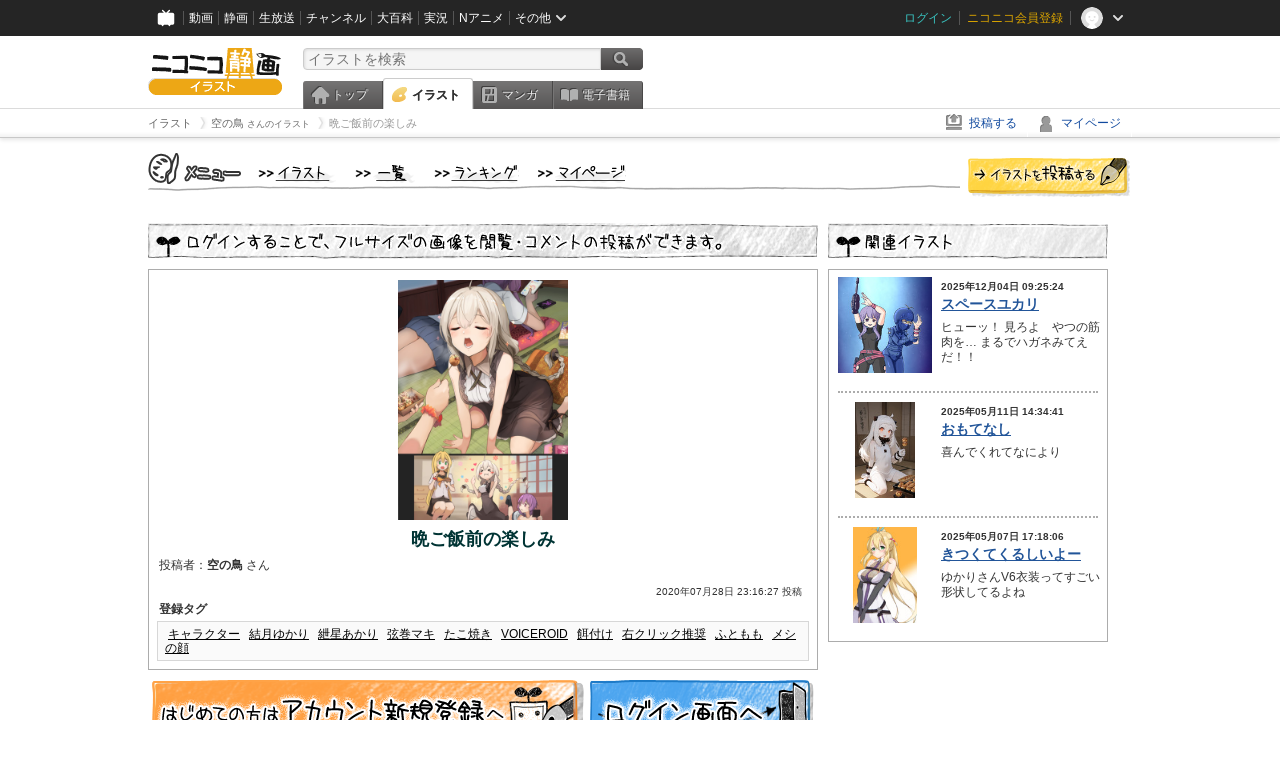

--- FILE ---
content_type: text/html; charset=UTF-8
request_url: https://ext.seiga.nicovideo.jp/seiga/im10570389
body_size: 5233
content:
  


<!DOCTYPE HTML PUBLIC "-//W3C//DTD HTML 4.01 Transitional//EN"
"http://www.w3.org/TR/html4/loose.dtd">
<html lang="ja" xmlns:og="http://ogp.me/ns#" xmlns:mixi="http://mixi-platform.com/ns#">
<head>
<meta http-equiv="Content-Type" content="text/html; charset=utf-8">
<meta http-equiv="Content-Script-Type" content="text/javascript">
<meta http-equiv="Content-Style-Type" content="text/css">
<meta name="description" content="ニコニコ静画は、「イラスト」や「マンガ」を投稿したり、「電子書籍」を読んだりして楽しむことができるサイトです。">
<meta name="copyright" content="&copy; DWANGO Co., Ltd.">
<meta name="keywords" content="キャラクター,結月ゆかり,紲星あかり,弦巻マキ,たこ焼き">
<meta name="google-site-verification" content="X1ARxKsFZK8gXr39X1KnF8tzHbcCj5lVZ-jQB0VwS-I" />
<meta name="twitter:card" content="summary_large_image">
<meta name="twitter:description" content="晩ご飯前の楽しみ / 空の鳥 さんのイラストをもっと大きな画像で見る。">
<meta property="og:type" content="article" />
<meta property="og:title" content="晩ご飯前の楽しみ / 空の鳥 さんのイラスト" />
<meta property="og:url" content="https://seiga.nicovideo.jp/seiga/im10570389" />
<meta property="og:description" content="晩ご飯前の楽しみ / 空の鳥 さんのイラストには「キャラクター、結月ゆかり、紲星あかり、弦巻マキ、たこ焼き」のタグがついています。" />
<meta property="og:site_name" content="ニコニコ静画 (イラスト)" />
<meta property="og:image" content="https://lohas.nicoseiga.jp/thumb/10570389i?1595946165" />
<title>晩ご飯前の楽しみ / 空の鳥 さんのイラスト - ニコニコ静画 (イラスト)</title>
<link rel="canonical" href="https://seiga.nicovideo.jp/seiga/im10570389" />
<link rel="shortcut icon" href="/favicon.ico">
<link rel="stylesheet" type="text/css" href="/css/common/common_l.css?gfuk3e">
<link rel="stylesheet" type="text/css" href="/css/illust/common.css?201401061430">
<link href="/css/login.css?202107281500" rel="stylesheet" type="text/css">
<link href="/css/illust.css?201104270015" rel="stylesheet" type="text/css">
<link href="/css/illust_list.css?201104270015" rel="stylesheet" type="text/css">
<!--[if IE 7]>
<link rel="stylesheet" type="text/css" href="/css/manga/ie7.css">
<![endif]-->
<script src="/js/common.min.js?q0xrj7" type="text/javascript"></script>
<script src="/js/illust/common.min.js?jpmmug" type="text/javascript"></script>
<!-- Google Tag Manager -->
<script type="text/javascript">
(function(win) {
var window = win;
var userId = "";
var loginStatus = "not_login";
var memberStatus = null;
var data = {};
data.user = {
user_id: parseInt(userId, 10) || null,
login_status: loginStatus,
member_status: memberStatus
};
window.NicoGoogleTagManagerDataLayer = [];
window.NicoGoogleTagManagerDataLayer.push(data);
})(window);
</script>
<script>(function(w,d,s,l,i){w[l]=w[l]||[];w[l].push({'gtm.start':
new Date().getTime(),event:'gtm.js'});var f=d.getElementsByTagName(s)[0],
j=d.createElement(s),dl=l!='dataLayer'?'&l='+l:'';j.async=true;j.src=
'https://www.googletagmanager.com/gtm.js?id='+i+dl;f.parentNode.insertBefore(j,f);
})(window,document,'script','NicoGoogleTagManagerDataLayer','GTM-KXT7G5G');</script>
<!-- End Google Tag Manager --><script src="https://res.ads.nicovideo.jp/assets/js/ads2.js?ref=seiga" type="text/javascript"></script>
</head>

<body>
<div id="CommonHeader"></div>
<style>
#CommonHeader {
position: relative;
width: 100%;
min-height: 36px;
z-index: 100000;
margin: 0;
padding: 0;
background-color: #252525;
}
</style>
<script>
(function() {
var commonHeaderParams = {"frontendId":56,"site":"seiga","user":{"isLogin":false},"customization":{"size":{"maxWidth":"984px"},"helpLink":{"href":"https:\/\/qa.nicovideo.jp\/category\/show\/402"},"logoutNextUrl":"\/seiga\/im10570389","nextUrl":"\/seiga\/im10570389","mypageUrl":"\/my\/","userPanelServiceLinksLabel":"\u30cb\u30b3\u30cb\u30b3\u9759\u753b\u30e1\u30cb\u30e5\u30fc","userPanelLinks":[{"href":"\/my\/clip","label":"\u30af\u30ea\u30c3\u30d7\u3057\u305f\u30a4\u30e9\u30b9\u30c8"},{"href":"\/my\/personalize","label":"\u30a4\u30e9\u30b9\u30c8\u5b9a\u70b9\u89b3\u6e2c"},{"href":"\/my\/image","label":"\u6295\u7a3f\u30a4\u30e9\u30b9\u30c8"},{"href":"\/illust\/ranking\/","label":"\u30a4\u30e9\u30b9\u30c8\u30e9\u30f3\u30ad\u30f3\u30b0"},{"href":"\/manga\/my\/favorite","label":"\u304a\u6c17\u306b\u5165\u308a\u6f2b\u753b"},{"href":"\/manga\/create","label":"\u6295\u7a3f\u30de\u30f3\u30ac"},{"href":"\/manga\/my\/bought","label":"\u8cfc\u5165\u3057\u305f\u30de\u30f3\u30ac"},{"href":"\/manga\/ranking\/","label":"\u30de\u30f3\u30ac\u30e9\u30f3\u30ad\u30f3\u30b0"},{"href":"https:\/\/user.nicoebook.jp\/app\/n3\/my\/books","label":"\u8cfc\u5165\u3057\u305f\u66f8\u7c4d"}]}};
var commonHeaderCustomParams =  { customization: { userPanelServiceLinksLabel: 'イラストメニュー', userPanelLinks: [ { href: '/illust/ranking/', label: 'ランキング' }, { href: '/my/clip', label: 'クリップ' }, { href: '/my/personalize', label: '定点観測' }, { href: '/my/image', label: '投稿イラスト' } ] } } ;
if (commonHeaderCustomParams.customization) {
keys = ['userPanelLinks', 'userPanelServiceLinksLabel'];
keys.forEach(function(key) {
if (commonHeaderCustomParams.customization.hasOwnProperty(key)) {
commonHeaderParams.customization[key] = commonHeaderCustomParams.customization[key];
}
});
}
window.onCommonHeaderReady = function(commonHeader) {
window.commonHeader = commonHeader;
commonHeader.mount('#CommonHeader', commonHeaderParams);
commonHeader.on('commonHeader:fixedDisabledChanged', function(params) {
onChangeHeaderFixed(params.isFixedDisabled);
});
onChangeHeaderFixed(commonHeader.isFixedDisabled);
function onChangeHeaderFixed(isFixedDisabled) {
var bodyElement = document.querySelector('body');
if (bodyElement) {
isFixedDisabled ?
bodyElement.classList.add('nofix') : bodyElement.classList.remove('nofix');
}
}
};
})();
</script>
<script type="text/javascript" src="https://common-header.nimg.jp/3.1.4/pc/CommonHeaderLoader.min.js"></script>  <div id="wrapper">
<div id="header_block">
<div>
<div id="header" class="header_mode">
<div id="header_cnt" class="cfix">
<div id="logo" class="mt10">
<h1>
<a href="/illust/?track=home" >
<img src="/img/common/logo_illust.png" alt="ニコニコ静画&nbsp;イラスト">
</a>
</h1>
</div>
<div id="sg_menu_search">
<div id="sg_search_box">
<form id="head_search_form" action="search" method="get">
<input type="text" name="q" id="bar_search" placeholder="イラストを検索" class="search_form_text header_left edited" maxlength="510">
<input id="search_button" type="image" src="/img/common/header/btn_search.png" alt="検索">
</form>
</div>
</div>
<script type="text/javascript">
(function($,window,searchTarget){
$(function(){
search.init("search", searchTarget);
});
})
(jQuery,window,"illust");
</script>
<div id="ad_468_60">
<div id="ads_pc_seiga_header">
<script type="text/javascript">
<!--
(function(zone, zone_id) {
new Ads.Advertisement({ zone: zone_id }).set(zone);
})('ads_pc_seiga_header', 499);
// -->
</script>
</div>
</div>        <div id="sg_global_navi" class="cfix">
<ul id="sg_global_navi_main" data-active="illust">
<li><a class="sg_navi_top" href="/?track=global_navi_top">トップ</a></li>
<li><a class="sg_navi_illust" href="/illust/?track=global_navi_illust">イラスト</a></li>
<li><a class="sg_navi_manga" href="https://manga.nicovideo.jp//?track=global_navi_illust">マンガ</a></li>
<li><a class="sg_navi_book" href="https://bookwalker.jp/?adpcnt=2nFklU4o">電子書籍</a></li>
</ul>
<script>
(function($){
var active = $("#sg_global_navi_main").data("active");
if (active == 'shunga') {
active = 'illust';
} else if (active == 'my') {
active = 'top';
}
$("#sg_global_navi_main").find("li .sg_navi_"+active).addClass("active");
})
(jQuery)
</script>
</div>
</div>
<div class="sg_global_bar cfix">
<ul class="sg_pankuzu">
<li itemscope itemtype="http://data-vocabulary.org/Breadcrumb"><a href="/illust/" itemprop="url"><span itemprop="title">イラスト</span></a></li>
<li itemscope itemtype="http://data-vocabulary.org/Breadcrumb"><a href="/user/illust/2417936" itemprop="url"><span itemprop="title">空の鳥<span class="pankuzu_suffix">&nbsp;さんのイラスト</span></span></a></li>
<li class="active" itemscope itemtype="http://data-vocabulary.org/Breadcrumb"><span itemprop="title">晩ご飯前の楽しみ</span></li>
</ul>
<ul id="sg_global_navi_sub">
<li><a class="sg_navi_create" href="/illust/create?track=global_navi_top">投稿する</a></li>
<li><a class="sg_navi_my" rel="nofollow" href="/my/?track=global_navi_top">マイページ</a></li>
</ul>
</div>
</div>
</div>
</div>
<div id="main" class="cfix">
<div id="im_menu" class="cfix">
<div id="im_menu_inner">
<div id="im_menu_top" class="im_menu_item_top">
<div class="_off">
<a class="im_hover" href="/illust/">トップ</a>
</div>
</div>
<div id="im_menu_list" class="im_menu_item_list">
<div class="_off">
<a class="im_hover" href="/illust/list">イラスト一覧</a>
</div>
</div>
<div id="im_menu_ranking" class="im_menu_item_rank">
<div class="_off">
<a class="im_hover" href="/illust/ranking/">ランキング</a>
</div>
</div>
<div id="im_menu_my" class="im_menu_item_mypage">
<div class="_off">
<a class="im_hover" href="/my">マイページ</a>
</div>
</div>
<div id="im_menu_post">
<a class="im_hover" href="/illust/create">投稿</a>
</div>
</div>
</div>
<!--↓メインコンテンツ-->


<div id="login_im_container">
<div id="login_im_left">

<!-- ▼Illust -->
 <div id="login_im">

  <div id="login_exp_area">
      <img src="/img/login/title.png" alt="ログインすることで、フルサイズの画像を閲覧・コメントの投稿ができます。">
  </div>
  <table border="0" cellpadding="0" cellspacing="0" id="illust_area">
  <tr>
  <td>
        <a id="link_thumbnail_main" href="/login/redirect?next_url=%2Fseiga%2Fim10570389">
     <img src="https://lohas.nicoseiga.jp/thumb/10570389i?1595946165" alt="晩ご飯前の楽しみ">
    </a></td>
  </tr>
  <tr>
  <td>
  <div class="lg_ttl_illust"><h1>晩ご飯前の楽しみ</h1></div>
    <div class="lg_txt_illust">投稿者：<strong>空の鳥</strong>&nbsp;さん</div>
    <div class="lg_txt_illust"></div>

  <div class="lg_txt_date">2020年07月28日 23:16:27 投稿</div>
  <div class="lg_txt_illust"><span class="bold">登録タグ</span></div>
  <div class="lg_box_tag">

          &nbsp;<a href="/tag/%E3%82%AD%E3%83%A3%E3%83%A9%E3%82%AF%E3%82%BF%E3%83%BC" class="tag" rel="tag">キャラクター</a>&nbsp;
          &nbsp;<a href="/tag/%E7%B5%90%E6%9C%88%E3%82%86%E3%81%8B%E3%82%8A" class="tag" rel="tag">結月ゆかり</a>&nbsp;
          &nbsp;<a href="/tag/%E7%B4%B2%E6%98%9F%E3%81%82%E3%81%8B%E3%82%8A" class="tag" rel="tag">紲星あかり</a>&nbsp;
          &nbsp;<a href="/tag/%E5%BC%A6%E5%B7%BB%E3%83%9E%E3%82%AD" class="tag" rel="tag">弦巻マキ</a>&nbsp;
          &nbsp;<a href="/tag/%E3%81%9F%E3%81%93%E7%84%BC%E3%81%8D" class="tag" rel="tag">たこ焼き</a>&nbsp;
          &nbsp;<a href="/tag/VOICEROID" class="tag" rel="tag">VOICEROID</a>&nbsp;
          &nbsp;<a href="/tag/%E9%A4%8C%E4%BB%98%E3%81%91" class="tag" rel="tag">餌付け</a>&nbsp;
          &nbsp;<a href="/tag/%E5%8F%B3%E3%82%AF%E3%83%AA%E3%83%83%E3%82%AF%E6%8E%A8%E5%A5%A8" class="tag" rel="tag">右クリック推奨</a>&nbsp;
          &nbsp;<a href="/tag/%E3%81%B5%E3%81%A8%E3%82%82%E3%82%82" class="tag" rel="tag">ふともも</a>&nbsp;
          &nbsp;<a href="/tag/%E3%83%A1%E3%82%B7%E3%81%AE%E9%A1%94" class="tag" rel="tag">メシの顔</a>&nbsp;
      </div>
    </td>
  </tr>
  </table>
</div>
<!-- ▲Illust -->


<!-- ▼Login --><div class="lg_btn"><a id="link_btn_account" href="https://account.nicovideo.jp/register?sec=seiga&amp;site=seiga&amp;next_url=%2Fseiga%2Fim10570389"><img src="/img/login/btn_im_register.png" alt="はじめての方はアカウント新規登録へ"></a><a id="link_btn_login"   href="/login/redirect?next_url=%2Fseiga%2Fim10570389"><img src="/img/login/btn_im_login.png" alt="ログイン画面へ"></a></div><!-- ▲Login -->

</div>


<div id="login_im_right">
  <div id="login_other_ttl"><img src="/img/login/title_related.png?201106242000" alt="このイラストに関連するイラスト"></div>

  <div id="login_other_illust">
    <table border="0" cellpadding="0" cellspacing="0">
    <tr>
      <th style="vertical-align:top;"><div class="center_img  "style="width:96px;height:96px;"><a class="center_img_inner " href="https://seiga.nicovideo.jp/seiga/im11709723"style="width:96px;height:96px;line-height:96px;" ><img src="https://lohas.nicoseiga.jp/thumb/11709723q?1764808308"style="max-width:96px;max-height:96px;line-height:96px;" alt=""><span class="center_img_spring"style="height:96px;">&nbsp;</span></a></div></th>
      <td style="vertical-align: top;">
        <div style="font-size:10px;margin:5px 0 0 10px;height:15px;font-weight:bold;">
          2025年12月04日 09:25:24
        </div>
        <div class="login_other_ttl">
          <p><a href="/seiga/im11709723">スペースユカリ</a></p>
        </div>
        <div class="login_other_txt">ヒューッ！
見ろよ　やつの筋肉を…
まるでハガネみてえだ！！</div>
      </td>
    </tr>
  </table>

  <div class="login_other_bdr"></div>    <table border="0" cellpadding="0" cellspacing="0">
    <tr>
      <th style="vertical-align:top;"><div class="center_img  "style="width:96px;height:96px;"><a class="center_img_inner " href="https://seiga.nicovideo.jp/seiga/im11609501"style="width:96px;height:96px;line-height:96px;" ><img src="https://lohas.nicoseiga.jp/thumb/11609501q?1746942403"style="max-width:96px;max-height:96px;line-height:96px;" alt=""><span class="center_img_spring"style="height:96px;">&nbsp;</span></a></div></th>
      <td style="vertical-align: top;">
        <div style="font-size:10px;margin:5px 0 0 10px;height:15px;font-weight:bold;">
          2025年05月11日 14:34:41
        </div>
        <div class="login_other_ttl">
          <p><a href="/seiga/im11609501">おもてなし</a></p>
        </div>
        <div class="login_other_txt">喜んでくれてなにより</div>
      </td>
    </tr>
  </table>

  <div class="login_other_bdr"></div>    <table border="0" cellpadding="0" cellspacing="0">
    <tr>
      <th style="vertical-align:top;"><div class="center_img  "style="width:96px;height:96px;"><a class="center_img_inner " href="https://seiga.nicovideo.jp/seiga/im11607284"style="width:96px;height:96px;line-height:96px;" ><img src="https://lohas.nicoseiga.jp/thumb/11607284q?1746607073"style="max-width:96px;max-height:96px;line-height:96px;" alt=""><span class="center_img_spring"style="height:96px;">&nbsp;</span></a></div></th>
      <td style="vertical-align: top;">
        <div style="font-size:10px;margin:5px 0 0 10px;height:15px;font-weight:bold;">
          2025年05月07日 17:18:06
        </div>
        <div class="login_other_ttl">
          <p><a href="/seiga/im11607284">きつくてくるしいよー</a></p>
        </div>
        <div class="login_other_txt">ゆかりさんV6衣装ってすごい形状してるよね</div>
      </td>
    </tr>
  </table>

      </div>

    
    
      <script type="text/javascript" src="https://wktk.cdn.nimg.jp/wktkjs/3/wktk.min.js"></script>

<div id="liveplayer">
    <script type="text/x-template" data-wktk-name="pc-nicotop-liveplayer" data-wktk-selector="#liveplayer">
        {{#each items}}
        <iframe src="{{values.url.url}}"  scrolling="no" frameborder="0" style="max-width:100%"></iframe>
        {{/each}}
    </script>
</div>

<script>
    WKTK.init({
        frontendId: 56,
        tags: ['nicoseiga_top'],
        responseType: 'pc',
        });
    WKTK.fetch();
</script>
 
  
  <div class="clear"></div>
</div>


</div>
</div>

<!--pankuzu-->
<div class="pankuzu">
  <div class="sg_global_bar cfix">
    <ul class="sg_pankuzu">
                      <li itemscope itemtype="http://data-vocabulary.org/Breadcrumb"><a href="/illust/" itemprop="url"><span itemprop="title">イラスト</span></a></li>
                    <li itemscope itemtype="http://data-vocabulary.org/Breadcrumb"><a href="/user/illust/2417936" itemprop="url"><span itemprop="title">空の鳥<span class="pankuzu_suffix">&nbsp;さんのイラスト</span></span></a></li>
                    <li class="active" itemscope itemtype="http://data-vocabulary.org/Breadcrumb"><span itemprop="title">晩ご飯前の楽しみ</span></li>
          </ul>
  </div>
</div>
<!-- //.pankuzu-->  <!-- #footer -->
  <div id="footer">
    <div class="inner">
      <div id="footer_menu">
        <a href="http://dwango.co.jp/">運営会社</a> ｜
        <a href="/rule">利用規約</a> ｜
        <a href="https://qa.nicovideo.jp/category/show/402">ヘルプ</a> ｜
        <a href="/">トップページ</a>
      </div>
      <address>
      <a href="http://dwango.co.jp">© DWANGO Co., Ltd.</a>
      </address>
    </div>

      </div>

</div>
<!-- // wrapper -->


</body>
</html>